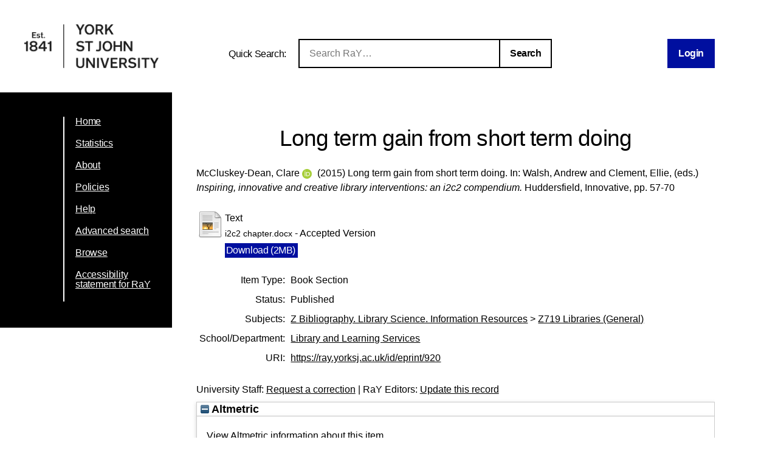

--- FILE ---
content_type: text/html; charset=utf-8
request_url: https://ray.yorksj.ac.uk/id/eprint/920/
body_size: 26843
content:
<!DOCTYPE html>
<html xmlns="http://www.w3.org/1999/xhtml">
<head>

	<meta content="IE=edge,chrome=1" name="X-UA-Compatible" />

	<!-- Set page title and header image! -->
	<title> Long term gain from short term doing  - Research at York St John</title>
	<meta charset="utf-8" />

	<meta name="author" content="York St John University" />
	<meta name="viewport" content="width=device-width, initial-scale=0.8, maximum-scale=1.0, user-scalable=no" /> <!-- Make it mobile! -->

	<link href="/style/reset.css" rel="stylesheet" type="text/css" /> <!-- Normalise CSS sheet -->
	<link href="/style/ray.css" rel="stylesheet" type="text/css" />
	<link rel="shortcut icon" type="image/png" href="/images/favicon.ico" />

	
        <meta content="920" name="eprints.eprintid" />
<meta content="12" name="eprints.rev_number" />
<meta name="eprints.eprint_status" content="archive" />
<meta name="eprints.userid" content="1859" />
<meta name="eprints.dir" content="disk0/00/00/09/20" />
<meta content="2015-10-06 09:14:50" name="eprints.datestamp" />
<meta content="2021-08-15 10:50:00" name="eprints.lastmod" />
<meta name="eprints.status_changed" content="2015-10-06 09:14:50" />
<meta content="book_section" name="eprints.type" />
<meta name="eprints.metadata_visibility" content="show" />
<meta name="eprints.creators_name" content="McCluskey-Dean, Clare" />
<meta content="C.McCluskey-Dean@yorksj.ac.uk" name="eprints.creators_id" />
<meta name="eprints.creators_orcid" content="0000-0001-7231-527X" />
<meta name="eprints.title" content="Long term gain from short term doing" />
<meta name="eprints.ispublished" content="pub" />
<meta content="Z719" name="eprints.subjects" />
<meta content="dep20_lls" name="eprints.divisions" />
<meta name="eprints.date" content="2015" />
<meta content="published" name="eprints.date_type" />
<meta name="eprints.publisher" content="Innovative" />
<meta name="eprints.creators_browse_id" content="1859" />
<meta content="dep_ils" name="eprints.pre2020_divisions" />
<meta name="eprints.full_text_status" content="public" />
<meta content="Huddersfield" name="eprints.place_of_pub" />
<meta content="57-70" name="eprints.pagerange" />
<meta content="FALSE" name="eprints.refereed" />
<meta content="9780957665231" name="eprints.isbn" />
<meta name="eprints.book_title" content="Inspiring, innovative and creative library interventions: an i2c2 compendium" />
<meta name="eprints.editors_name" content="Walsh, Andrew" />
<meta content="Clement, Ellie" name="eprints.editors_name" />
<meta content="andywalsh@innovativelibraries.org.uk" name="eprints.editors_id" />
<meta content="FALSE" name="eprints.coversheets_dirty" />
<meta content="2015" name="eprints.dates_date" />
<meta name="eprints.dates_date_type" content="published" />
<meta content="2015" name="eprints.hoa_date_pub" />
<meta content="2016-03-23" name="eprints.hoa_date_fcd" />
<meta content="2016-03-23" name="eprints.hoa_date_foa" />
<meta content="AM" name="eprints.hoa_version_fcd" />
<meta name="eprints.hoa_exclude" content="FALSE" />
<meta content="  McCluskey-Dean, Clare ORCID logoORCID: https://orcid.org/0000-0001-7231-527X &lt;https://orcid.org/0000-0001-7231-527X&gt;  (2015)  Long term gain from short term doing.    In: Walsh, Andrew and Clement, Ellie, (eds.) Inspiring, innovative and creative library interventions: an i2c2 compendium.    Huddersfield, Innovative, pp. 57-70      " name="eprints.citation" />
<meta content="https://ray.yorksj.ac.uk/id/eprint/920/1/i2c2%20chapter.docx" name="eprints.document_url" />
<link rel="schema.DC" href="http://purl.org/DC/elements/1.0/" />
<meta content="https://ray.yorksj.ac.uk/id/eprint/920/" name="DC.relation" />
<meta name="DC.title" content="Long term gain from short term doing" />
<meta name="DC.creator" content="McCluskey-Dean, Clare" />
<meta name="DC.subject" content="Z719 Libraries (General)" />
<meta content="Innovative" name="DC.publisher" />
<meta content="Walsh, Andrew" name="DC.contributor" />
<meta content="Clement, Ellie" name="DC.contributor" />
<meta content="2015" name="DC.date" />
<meta name="DC.type" content="Book Section" />
<meta content="NonPeerReviewed" name="DC.type" />
<meta name="DC.format" content="text" />
<meta name="DC.language" content="en" />
<meta content="https://ray.yorksj.ac.uk/id/eprint/920/1/i2c2%20chapter.docx" name="DC.identifier" />
<meta name="DC.identifier" content="  McCluskey-Dean, Clare ORCID logoORCID: https://orcid.org/0000-0001-7231-527X &lt;https://orcid.org/0000-0001-7231-527X&gt;  (2015)  Long term gain from short term doing.    In: Walsh, Andrew and Clement, Ellie, (eds.) Inspiring, innovative and creative library interventions: an i2c2 compendium.    Huddersfield, Innovative, pp. 57-70      " />
<!-- Highwire Press meta tags -->
<meta content="Long term gain from short term doing" name="citation_title" />
<meta name="citation_author" content="McCluskey-Dean, Clare" />
<meta name="citation_publication_date" content="2015" />
<meta content="2015/10/06" name="citation_online_date" />
<meta content="9780957665231" name="citation_isbn" />
<meta name="citation_firstpage" content="57" />
<meta content="70" name="citation_lastpage" />
<meta content="https://ray.yorksj.ac.uk/id/eprint/920/1/i2c2%20chapter.docx" name="citation_pdf_url" />
<meta content="2015" name="citation_date" />
<meta name="citation_cover_date" content="2015" />
<meta content="Inspiring, innovative and creative library interventions: an i2c2 compendium" name="citation_book_title" />
<meta name="citation_publisher" content="Innovative" />
<meta content="en" name="citation_language" />
<meta content="Walsh, Andrew" name="citation_editor" />
<meta name="citation_editor" content="Clement, Ellie" />
<meta name="citation_keywords" content="Z719 Libraries (General)" />
<!-- PRISM meta tags -->
<link rel="schema.prism" href="https://www.w3.org/submissions/2020/SUBM-prism-20200910/" />
<meta content="2015-10-06T09:14:50" name="prism.dateReceived" />
<meta content="2021-08-15T10:50:00" name="prism.modificationDate" />
<meta content="57-70" name="prism.pageRange" />
<meta content="57" name="prism.startingPage" />
<meta content="70" name="prism.endingPage" />
<meta content="9780957665231" name="prism.isbn" />
<meta name="prism.keyword" content="Z719 Libraries (General)" />
<link rel="canonical" href="https://ray.yorksj.ac.uk/id/eprint/920/" />
<link title="RIOXX2 XML" type="text/xml; charset=utf-8" rel="alternate" href="https://ray.yorksj.ac.uk/cgi/export/eprint/920/RIOXX2/yorksj-eprint-920.xml" />
<link title="Dublin Core" type="text/plain; charset=utf-8" rel="alternate" href="https://ray.yorksj.ac.uk/cgi/export/eprint/920/DC/yorksj-eprint-920.txt" />
<link title="Atom" type="application/atom+xml;charset=utf-8" rel="alternate" href="https://ray.yorksj.ac.uk/cgi/export/eprint/920/Atom/yorksj-eprint-920.xml" />
<link title="OpenURL ContextObject in Span" type="text/plain; charset=utf-8" rel="alternate" href="https://ray.yorksj.ac.uk/cgi/export/eprint/920/COinS/yorksj-eprint-920.txt" />
<link href="https://ray.yorksj.ac.uk/cgi/export/eprint/920/Simple/yorksj-eprint-920.txt" title="Simple Metadata" rel="alternate" type="text/plain; charset=utf-8" />
<link href="https://ray.yorksj.ac.uk/cgi/export/eprint/920/RefWorks/yorksj-eprint-920.ref" type="text/plain" rel="alternate" title="RefWorks" />
<link href="https://ray.yorksj.ac.uk/cgi/export/eprint/920/BibTeX/yorksj-eprint-920.bib" type="text/plain; charset=utf-8" rel="alternate" title="BibTeX" />
<link href="https://ray.yorksj.ac.uk/cgi/export/eprint/920/EndNote/yorksj-eprint-920.enw" type="text/plain; charset=utf-8" rel="alternate" title="EndNote" />
<link title="METS" type="text/xml; charset=utf-8" rel="alternate" href="https://ray.yorksj.ac.uk/cgi/export/eprint/920/METS/yorksj-eprint-920.xml" />
<link href="https://ray.yorksj.ac.uk/cgi/export/eprint/920/ContextObject/yorksj-eprint-920.xml" title="OpenURL ContextObject" rel="alternate" type="text/xml; charset=utf-8" />
<link rel="alternate" type="text/csv; charset=utf-8" title="Multiline CSV" href="https://ray.yorksj.ac.uk/cgi/export/eprint/920/CSV/yorksj-eprint-920.csv" />
<link title="ASCII Citation" type="text/plain; charset=utf-8" rel="alternate" href="https://ray.yorksj.ac.uk/cgi/export/eprint/920/Text/yorksj-eprint-920.txt" />
<link href="https://ray.yorksj.ac.uk/cgi/export/eprint/920/RDFN3/yorksj-eprint-920.n3" title="RDF+N3" rel="alternate" type="text/n3" />
<link href="https://ray.yorksj.ac.uk/cgi/export/eprint/920/MODS/yorksj-eprint-920.xml" title="MODS" rel="alternate" type="text/xml; charset=utf-8" />
<link rel="alternate" type="text/plain" title="Refer" href="https://ray.yorksj.ac.uk/cgi/export/eprint/920/Refer/yorksj-eprint-920.refer" />
<link href="https://ray.yorksj.ac.uk/cgi/export/eprint/920/RIS/yorksj-eprint-920.ris" title="Reference Manager" rel="alternate" type="text/plain" />
<link href="https://ray.yorksj.ac.uk/cgi/export/eprint/920/DIDL/yorksj-eprint-920.xml" type="text/xml; charset=utf-8" rel="alternate" title="MPEG-21 DIDL" />
<link href="https://ray.yorksj.ac.uk/cgi/export/eprint/920/XML/yorksj-eprint-920.xml" type="application/vnd.eprints.data+xml; charset=utf-8" rel="alternate" title="EP3 XML" />
<link title="HTML Citation" type="text/html; charset=utf-8" rel="alternate" href="https://ray.yorksj.ac.uk/cgi/export/eprint/920/HTML/yorksj-eprint-920.html" />
<link href="https://ray.yorksj.ac.uk/cgi/export/eprint/920/JSON/yorksj-eprint-920.js" title="JSON" rel="alternate" type="application/json; charset=utf-8" />
<link href="https://ray.yorksj.ac.uk/cgi/export/eprint/920/RDFNT/yorksj-eprint-920.nt" title="RDF+N-Triples" rel="alternate" type="text/plain" />
<link href="https://ray.yorksj.ac.uk/cgi/export/eprint/920/RDFXML/yorksj-eprint-920.rdf" title="RDF+XML" rel="alternate" type="application/rdf+xml" />
<link href="https://ray.yorksj.ac.uk/" rel="Top" />
    <link rel="Sword" href="https://ray.yorksj.ac.uk/sword-app/servicedocument" />
    <link href="https://ray.yorksj.ac.uk/id/contents" rel="SwordDeposit" />
    <link type="text/html" href="https://ray.yorksj.ac.uk/cgi/search" rel="Search" />
    <link type="application/opensearchdescription+xml" rel="Search" title="Research at York St John" href="https://ray.yorksj.ac.uk/cgi/opensearchdescription" />
    <script type="text/javascript">
// <![CDATA[
var eprints_http_root = "https://ray.yorksj.ac.uk";
var eprints_http_cgiroot = "https://ray.yorksj.ac.uk/cgi";
var eprints_oai_archive_id = "ray.yorksj.ac.uk";
var eprints_logged_in = false;
var eprints_logged_in_userid = 0; 
var eprints_logged_in_username = ""; 
var eprints_logged_in_usertype = ""; 
var eprints_lang_id = "en";
// ]]></script>
    <style type="text/css">.ep_logged_in { display: none }</style>
    <link rel="stylesheet" href="/style/auto-3.4.5.css?1768494177" type="text/css" />
    <script src="/javascript/auto-3.4.5.js?1768237664" type="text/javascript">
//padder
</script>
    <!--[if lte IE 6]>
        <link rel="stylesheet" type="text/css" href="/style/ie6.css" />
   <![endif]-->
    <meta content="EPrints 3.4.5" name="Generator" />
    <meta content="text/html; charset=UTF-8" http-equiv="Content-Type" />
    <meta content="en" http-equiv="Content-Language" />
    
</head>
<body>

<div id="page-wrapper">

	<header> <div id="header-wrapper">

		<div class="logo">
			<a href="https://www.yorksj.ac.uk/library" title="York St John University Library">
				<img src="/images/YorkStJohnUniversitylogo.png" />
			</a>
		</div>

		<div id="ray-quicksearch-wrapper">
			<div id="ray-quicksearch-title">
				<h1>Quick Search:</h1>
			</div>
			<form target="_top" id="ray-quicksearch-form" method="get" action="/cgi/facet/simple2" accept-charset="utf-8">
				<div>
					<input id="ray-quicksearch-search" type="search" name="q" placeholder="Search RaY…" />
				</div>
				<input id="ray-quicksearch-submit" type="submit" name="_action_search" value="Search" />
				<input type="hidden" name="limit" value="10" />
                                <input type="hidden" name="_action_search" value="Search" />
                                <input type="hidden" name="_order" value="bytitle" />
                                <input type="hidden" name="basic_srchtype" value="ALL" />
                                <input type="hidden" name="_satisfyall" value="ALL" />
			</form>
		</div>

		<div id="login-logout-wrapper" class="logged-in">
			<div class="ep_yorksj_login_status"><a href="/cgi/users/home" class="ep_tm_key_tools_item_link">Login</a></div>
			<div class="logged-in-user">
				<p class="ep_yorksj_logged_in"></p>
			</div>
		</div>

	</div> </header>

	<nav> <div id="nav-wrapper">
		<ul>
			<li>
				<a href="/">Home</a>
			</li>
			<li>
				<a href="/cgi/stats/report">Statistics</a>
			</li>
			<li>
				<a href="/about.html">About</a>
			</li>
			<!-- YORKSJ-189 Update Help menu link-->
                        <li>
                                <a href="https://www.yorksj.ac.uk/policies-and-documents/library/">Policies</a>
                        </li>
                        <li>
                                <a href="https://www.yorksj.ac.uk/library/research-support/ray/">Help</a>
                        </li>
			<li>
				<a href="/cgi/search/advanced">Advanced search</a>
			</li>
			<li>
				<a href="/view/">Browse</a>
			</li>
                         <!-- YORKSJ-194 Add link to accessibility statement -->
                        <li>
                            	<a href="https://www.yorksj.ac.uk/policies-and-documents/library/accessibility-statement/ray-accessibility-statement/">Accessibility statement for RaY</a>
                        </li>
		</ul>
		<ul class="ep_tm_key_tools" id="ep_tm_menu_tools"></ul>
	</div> </nav>


	<main> <div id="main-wrapper" class="ep_tm_page_content">
		<h1 class="title">

Long term gain from short term doing

</h1>
		<section id="maintext1">
			<div class="ep_summary_content"><div class="ep_summary_content_top"></div><div class="ep_summary_content_left"></div><div class="ep_summary_content_right"></div><div class="ep_summary_content_main">

  <p style="margin-bottom: 1em">
    


    <span class="person orcid-person"><span class="person_name">McCluskey-Dean, Clare</span> <a class="orcid" target="_blank" href="https://orcid.org/0000-0001-7231-527X"><img class="orcid-icon" alt="ORCID logo" src="/images/orcid_id.svg" /><span class="orcid-tooltip">ORCID: https://orcid.org/0000-0001-7231-527X</span></a></span>
  

(2015)


		Long term gain from short term doing.
	


    
      In: <span class="person"><span class="person_name">Walsh, Andrew</span></span> and <span class="person"><span class="person_name">Clement, Ellie</span></span>, (eds.) 
      <em>Inspiring, innovative and creative library interventions: an i2c2 compendium.</em>
    
    
    
    Huddersfield, Innovative, pp. 57-70
    <!-- <if test="isbn"> ISBN <print expr="isbn"/></if> -->
  


  



  </p>

  

  

  

    
  
    
      
      <table>
        
          <tr>
            <td valign="top" align="right"><a href="https://ray.yorksj.ac.uk/id/eprint/920/1/i2c2%20chapter.docx" class="ep_document_link"><img src="https://ray.yorksj.ac.uk/style/images/fileicons/text.png" class="ep_doc_icon" border="0" alt="[thumbnail of i2c2 chapter.docx]" /></a></td>
            <td valign="top">
              

<!-- document citation -->


<span class="ep_document_citation">
<span class="document_format">Text</span>
<br /><span class="document_filename">i2c2 chapter.docx</span>
 - Accepted Version


</span>

<br />
              <a href="https://ray.yorksj.ac.uk/id/eprint/920/1/i2c2%20chapter.docx" class="ep_document_link"><button>Download (2MB)</button></a>
              
			  
			  
              
  
              <ul>
              
              </ul>
            </td>
          </tr>
        
      </table>
    

  

  
  

  

  <table id="ep_md_summary" style="margin-bottom: 1em; margin-top: 1em;" cellpadding="3">
    <tr>
      <th align="right">Item Type:</th>
      <td>
        Book Section
        
        
        
      </td>
    </tr>
    
    
      
    
      
    
      
        <tr>
          <th align="right">Status:</th>
          <td valign="top">Published</td>
        </tr>
      
    
      
    
      
        <tr>
          <th align="right">Subjects:</th>
          <td valign="top"><a href="https://ray.yorksj.ac.uk/view/subjects/Z.html">Z Bibliography. Library Science. Information Resources</a> &gt; <a href="https://ray.yorksj.ac.uk/view/subjects/Z719.html">Z719 Libraries (General)</a></td>
        </tr>
      
    
      
        <tr>
          <th align="right">School/Department:</th>
          <td valign="top"><a href="https://ray.yorksj.ac.uk/view/divisions/dep20=5Flls/">Library and Learning Services</a></td>
        </tr>
      
    
      
    
    
    <tr>
      <th align="right">URI:</th>
      <td valign="top"><a href="https://ray.yorksj.ac.uk/id/eprint/920">https://ray.yorksj.ac.uk/id/eprint/920</a></td>
    </tr>
  </table>

  
  

  
  

  <p>
    University Staff: <a href="https://ray.yorksj.ac.uk/cgi/users/home?screen=EPrint%3A%3AStaff%3A%3ARequestCorrection&amp;eprintid=920">Request a correction</a> | RaY Editors: <a href="https://ray.yorksj.ac.uk/cgi/users/home?screen=EPrint::View&amp;eprintid=920">Update this record</a>
  </p> 

</div><div class="ep_summary_content_bottom"><div class="ep_summary_box ep_plugin_summary_box_altmetric" id="ep_summary_box_1"><div class="ep_summary_box_title"><div class="ep_no_js">Altmetric</div><div id="ep_summary_box_1_colbar" class="ep_only_js"><a href="#" onclick="EPJS_blur(event); EPJS_toggleSlideScroll('ep_summary_box_1_content',true,'ep_summary_box_1');EPJS_toggle('ep_summary_box_1_colbar',true);EPJS_toggle('ep_summary_box_1_bar',false);return false" class="ep_box_collapse_link"><img src="/style/images/minus.png" alt="-" border="0" /> Altmetric</a></div><div class="ep_only_js" id="ep_summary_box_1_bar" style="display: none"><a onclick="EPJS_blur(event); EPJS_toggleSlideScroll('ep_summary_box_1_content',false,'ep_summary_box_1');EPJS_toggle('ep_summary_box_1_colbar',true);EPJS_toggle('ep_summary_box_1_bar',false);return false" class="ep_box_collapse_link" href="#"><img border="0" alt="+" src="/style/images/plus.png" /> Altmetric</a></div></div><div id="ep_summary_box_1_content" class="ep_summary_box_body"><div id="ep_summary_box_1_content_inner"><div data-altmetric-id-type="isbn" data-altmetric-id="9780957665231" id="altmetric_summary_page_EB3C95CF" class="altmetric_summary_page"><p><a href="https://www.altmetric.com/details/isbn/9780957665231">View Altmetric information about this item</a>.</p></div><script type="text/javascript">
// <![CDATA[
new EP_Altmetric_Badge( 'altmetric_summary_page_EB3C95CF' );
// ]]></script></div></div></div><div id="ep_summary_box_2" class="ep_summary_box ep_plugin_summary_box_corerecommender"><div class="ep_summary_box_title"><div class="ep_no_js">CORE (COnnecting REpositories)</div><div id="ep_summary_box_2_colbar" class="ep_only_js"><a href="#" onclick="EPJS_blur(event); EPJS_toggleSlideScroll('ep_summary_box_2_content',true,'ep_summary_box_2');EPJS_toggle('ep_summary_box_2_colbar',true);EPJS_toggle('ep_summary_box_2_bar',false);return false" class="ep_box_collapse_link"><img src="/style/images/minus.png" border="0" alt="-" /> CORE (COnnecting REpositories)</a></div><div id="ep_summary_box_2_bar" class="ep_only_js" style="display: none"><a href="#" class="ep_box_collapse_link" onclick="EPJS_blur(event); EPJS_toggleSlideScroll('ep_summary_box_2_content',false,'ep_summary_box_2');EPJS_toggle('ep_summary_box_2_colbar',true);EPJS_toggle('ep_summary_box_2_bar',false);return false"><img src="/style/images/plus.png" alt="+" border="0" /> CORE (COnnecting REpositories)</a></div></div><div id="ep_summary_box_2_content" class="ep_summary_box_body"><div id="ep_summary_box_2_content_inner"><div id="coreRecommenderOutput"></div><script type="text/javascript">
            (function (d, s, idScript, idRec, userInput) {
                var coreAddress = 'https://core.ac.uk';
                var js, fjs = d.getElementsByTagName(s)[0];
                if (d.getElementById(idScript))
                    return;
                js = d.createElement(s);
                js.id = idScript;
                js.src = coreAddress + '/recommender-plugin/embed.js';
                fjs.parentNode.insertBefore(js, fjs);

                localStorage.setItem('idRecommender', idRec);
                localStorage.setItem('userInput', JSON.stringify(userInput));

                
            }(document, 'script', 'recommender-embed', 'bf5204', {}));</script></div></div></div><div class="ep_summary_box ep_plugin_summary_box_tools" id="ep_summary_box_3"><div class="ep_summary_box_title"><div class="ep_no_js">Tools</div><div id="ep_summary_box_3_colbar" class="ep_only_js" style="display: none"><a class="ep_box_collapse_link" onclick="EPJS_blur(event); EPJS_toggleSlideScroll('ep_summary_box_3_content',true,'ep_summary_box_3');EPJS_toggle('ep_summary_box_3_colbar',true);EPJS_toggle('ep_summary_box_3_bar',false);return false" href="#"><img src="/style/images/minus.png" alt="-" border="0" /> Tools</a></div><div id="ep_summary_box_3_bar" class="ep_only_js"><a class="ep_box_collapse_link" onclick="EPJS_blur(event); EPJS_toggleSlideScroll('ep_summary_box_3_content',false,'ep_summary_box_3');EPJS_toggle('ep_summary_box_3_colbar',false);EPJS_toggle('ep_summary_box_3_bar',true);return false" href="#"><img src="/style/images/plus.png" alt="+" border="0" /> Tools</a></div></div><div id="ep_summary_box_3_content" class="ep_summary_box_body" style="display: none"><div id="ep_summary_box_3_content_inner"><div style="margin-bottom: 1em" class="ep_block"><form accept-charset="utf-8" action="https://ray.yorksj.ac.uk/cgi/export_redirect" method="get">
  <input id="eprintid" type="hidden" name="eprintid" value="920" />
  <select aria-labelledby="box_tools_export_button" name="format">
    <option value="MODS">MODS</option>
    <option value="Refer">Refer</option>
    <option value="RIS">Reference Manager</option>
    <option value="RDFN3">RDF+N3</option>
    <option value="XML">EP3 XML</option>
    <option value="DIDL">MPEG-21 DIDL</option>
    <option value="RDFXML">RDF+XML</option>
    <option value="HTML">HTML Citation</option>
    <option value="JSON">JSON</option>
    <option value="RDFNT">RDF+N-Triples</option>
    <option value="DC">Dublin Core</option>
    <option value="RIOXX2">RIOXX2 XML</option>
    <option value="Simple">Simple Metadata</option>
    <option value="Atom">Atom</option>
    <option value="COinS">OpenURL ContextObject in Span</option>
    <option value="BibTeX">BibTeX</option>
    <option value="RefWorks">RefWorks</option>
    <option value="CSV">Multiline CSV</option>
    <option value="Text">ASCII Citation</option>
    <option value="EndNote">EndNote</option>
    <option value="METS">METS</option>
    <option value="ContextObject">OpenURL ContextObject</option>
  </select>
  <input id="box_tools_export_button" class="ep_form_action_button" type="submit" value="Export" />
</form></div><div class="addtoany_share_buttons"><a target="_blank" href="https://www.addtoany.com/share?linkurl=https://ray.yorksj.ac.uk/id/eprint/920&amp;title=Long term gain from short term doing"><img alt="Add to Any" class="ep_form_action_button" src="/images/shareicon/a2a.svg" /></a><a target="_blank" href="https://www.addtoany.com/add_to/twitter?linkurl=https://ray.yorksj.ac.uk/id/eprint/920&amp;linkname=Long term gain from short term doing"><img src="/images/shareicon/twitter.svg" class="ep_form_action_button" alt="Add to Twitter" /></a><a target="_blank" href="https://www.addtoany.com/add_to/facebook?linkurl=https://ray.yorksj.ac.uk/id/eprint/920&amp;linkname=Long term gain from short term doing"><img src="/images/shareicon/facebook.svg" alt="Add to Facebook" class="ep_form_action_button" /></a><a href="https://www.addtoany.com/add_to/linkedin?linkurl=https://ray.yorksj.ac.uk/id/eprint/920&amp;linkname=Long term gain from short term doing" target="_blank"><img class="ep_form_action_button" alt="Add to Linkedin" src="/images/shareicon/linkedin.svg" /></a><a target="_blank" href="https://www.addtoany.com/add_to/pinterest?linkurl=https://ray.yorksj.ac.uk/id/eprint/920&amp;linkname=Long term gain from short term doing"><img class="ep_form_action_button" alt="Add to Pinterest" src="/images/shareicon/pinterest.svg" /></a><a target="_blank" href="https://www.addtoany.com/add_to/email?linkurl=https://ray.yorksj.ac.uk/id/eprint/920&amp;linkname=Long term gain from short term doing"><img src="/images/shareicon/email.svg" class="ep_form_action_button" alt="Add to Email" /></a></div></div></div></div><div class="ep_summary_box ep_plugin_summary_box_depositandrecorddetails" id="ep_summary_box_4"><div class="ep_summary_box_title"><div class="ep_no_js">Deposit and Record Details</div><div class="ep_only_js" id="ep_summary_box_4_colbar" style="display: none"><a onclick="EPJS_blur(event); EPJS_toggleSlideScroll('ep_summary_box_4_content',true,'ep_summary_box_4');EPJS_toggle('ep_summary_box_4_colbar',true);EPJS_toggle('ep_summary_box_4_bar',false);return false" class="ep_box_collapse_link" href="#"><img src="/style/images/minus.png" border="0" alt="-" /> Deposit and Record Details</a></div><div id="ep_summary_box_4_bar" class="ep_only_js"><a href="#" class="ep_box_collapse_link" onclick="EPJS_blur(event); EPJS_toggleSlideScroll('ep_summary_box_4_content',false,'ep_summary_box_4');EPJS_toggle('ep_summary_box_4_colbar',false);EPJS_toggle('ep_summary_box_4_bar',true);return false"><img src="/style/images/plus.png" alt="+" border="0" /> Deposit and Record Details</a></div></div><div id="ep_summary_box_4_content" class="ep_summary_box_body" style="display: none"><div id="ep_summary_box_4_content_inner"><table border="0" class="ep_block" style="margin-bottom: 1em" cellpadding="3"><tr class="ep_table_row"><th valign="top" class="ep_row ep_table_header">ID Code:</th><td valign="top" class="ep_row ep_table_data">920</td></tr><tr class="ep_table_row"><th valign="top" class="ep_row ep_table_header">Depositing User:</th><td valign="top" class="ep_row ep_table_data">

<a href="https://ray.yorksj.ac.uk/profile/1859"><span class="ep_name_citation"><span class="person_name">Mccluskey-Dean, Clare</span></span></a>

</td></tr><tr class="ep_table_row"><th valign="top" class="ep_row ep_table_header">Deposited On:</th><td valign="top" class="ep_row ep_table_data">06 Oct 2015 09:14</td></tr><tr class="ep_table_row"><th valign="top" class="ep_row ep_table_header">Last Modified:</th><td class="ep_row ep_table_data" valign="top">15 Aug 2021 10:50</td></tr></table></div></div></div></div><div class="ep_summary_content_after"></div></div>
		</section>
	</div> </main>

</div>

</body>
</html>